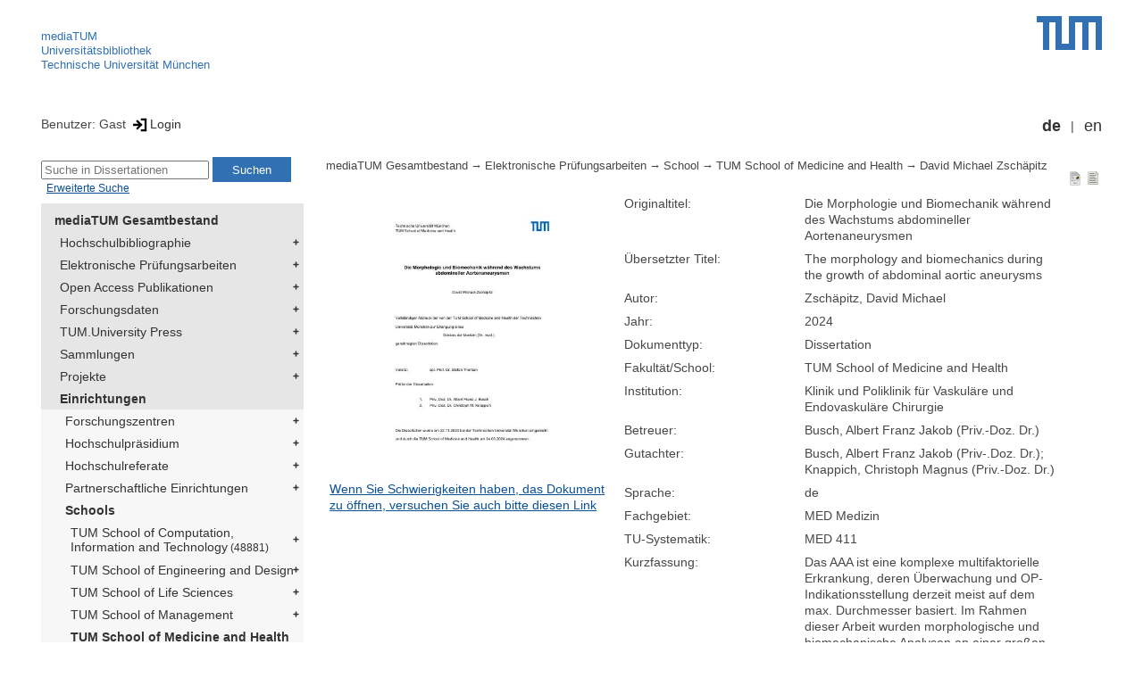

--- FILE ---
content_type: text/html; encoding=utf-8; charset=utf-8
request_url: https://mediatum.ub.tum.de/?id=1722406
body_size: 5127
content:
<!--
<Copyright>(C) since 2007, Technical University of Munich (TUM) and mediaTUM authors</Copyright>
<SPDX-License-Identifier>
  <AGPL-3 class="0-or-later"></AGPL-3>
</SPDX-License-Identifier>--><!DOCTYPE html PUBLIC "-//W3C//DTD XHTML 1.0 Transitional//EN" "DTD/xhtml1-transitional.dtd">

<html xmlns="http://www.w3.org/1999/xhtml">
  <head>
    <meta http-equiv="Content-Type" content="text/html; charset=UTF-8"/>
    <meta http-equiv="expires" content="43200"/>
    <!-- This website is powered by mediatum-->
    <!-- mediatum is a free open source multimedia content repository-->
    <title>mediaTUM - Medien- und Publikationsserver</title>
    <meta name="generator" content="mediatum - a multimedia content repository"/>
    <link rel="icon" type="image/vnd.microsoft.icon" href="/favicon.ico"/>
    <link rel="apple-touch-icon" sizes="57x57" href="/apple-touch-icon-57x57.png"/>
    <link rel="apple-touch-icon" sizes="60x60" href="/apple-touch-icon-60x60.png"/>
    <link rel="apple-touch-icon" sizes="72x72" href="/apple-touch-icon-72x72.png"/>
    <link rel="apple-touch-icon" sizes="76x76" href="/apple-touch-icon-76x76.png"/>
    <link rel="apple-touch-icon" sizes="114x114" href="/apple-touch-icon-114x114.png"/>
    <link rel="apple-touch-icon" sizes="120x120" href="/apple-touch-icon-120x120.png"/>
    <link rel="apple-touch-icon" sizes="144x144" href="/apple-touch-icon-144x144.png"/>
    <link rel="apple-touch-icon" sizes="152x152" href="/apple-touch-icon-152x152.png"/>
    <link rel="apple-touch-icon" sizes="180x180" href="/apple-touch-icon-180x180.png"/>
    <link rel="icon" type="image/png" href="/favicon-32x32.png" sizes="32x32"/>
    <link rel="icon" type="image/png" href="/favicon-194x194.png" sizes="194x194"/>
    <link rel="icon" type="image/png" href="/favicon-96x96.png" sizes="96x96"/>
    <link rel="icon" type="image/png" href="/android-chrome-192x192.png" sizes="192x192"/>
    <link rel="icon" type="image/png" href="/favicon-16x16.png" sizes="16x16"/>
    <meta name="msapplication-TileColor" content="#ffffff"/>
    <meta name="msapplication-TileImage" content="/mstile-144x144.png"/>
    <meta name="theme-color" content="#ffffff"/>
    <link rel="stylesheet" href="/static/css/mediatum.css"/>
    <script src="/static/js/mediatum.js"></script>
    <script src="/static/js/jquery-1.12.4.js"></script>
    <script type="text/javascript" language="javascript">function change_size(){
var searchform = $('#search-form').height();
var cheight = $('#portal-column-content').height()+12;
$('#frame-tree').height(cheight-searchform);
}
$(window).resize(function() {
change_size();
});
    </script>

<meta name="citation_author" content="Zschäpitz, David Michael"/>
<meta name="citation_dissertation_institution" content="Technische Universität München"/>
<meta name="citation_pdf_url" content="https://mediatum.ub.tum.de/doc/1722406/document.pdf"/>
<meta name="citation_publication_date" content="2024"/>
<meta name="citation_title" content="Die Morphologie und Biomechanik während des Wachstums abdomineller Aortenaneurysmen"/>
<meta name="DC.description" content="Das AAA ist eine komplexe multifaktorielle Erkrankung, deren Überwachung und OP-Indikationsstellung derzeit meist auf dem max. Durchmesser basiert. Im Rahmen dieser Arbeit wurden morphologische und biomechanische Analysen an einer großen Kohorte von AAA-Patienten aufgelöst über 15 Jahre sowie respektive Veränderung der Biomechanik während des Wachstums durchgeführt. Eine Zunahme der AAA-Komplexität konnte nicht beobachtet werden, jedoch eine mögliche Überlegenheit der Ruptur-Indices gegenüber dem max. Durchmesser. Zwei neue Methoden konnten etabliert werden, die eine Integration von lokalen biomechanischen und histologischen Daten ermöglichen und neue Informationen zu Wachstumsmechanismen liefern."/>
<meta name="DC.subject" content="TUM School of Medicine and Health"/>
<meta name="DC.subject" content="610 Medizin und Gesundheit"/>
    <link rel="stylesheet" href="/static/css/mediatum-tum-editor.css"/>
  </head>
  <body onload="change_size();">
    <div id="visual-portal-wrapper"><!--
<Copyright>(C) since 2007, Technical University of Munich (TUM) and mediaTUM authors</Copyright>
<SPDX-License-Identifier>
  <AGPL-3 class="0-or-later"></AGPL-3>
</SPDX-License-Identifier>-->
<div id="portal-top">
  <div class="header header-left">
<script type="application/javascript" src="/static/js/webstat.js"></script>
<noscript>
  <p><img src="https://webstat.srv.tum.de/matomo.php?idsite=78&amp;rec=1" style="border:0;" alt="Matomo Image Tracker"/>
  </p>
</noscript>
<ul>
  <li><a href="/" class="mediatum-link-internal">mediaTUM</a>
  </li>
  <li><a href="https://www.ub.tum.de" class="mediatum-link-external">Universitätsbibliothek</a>
  </li>
  <li><a href="https://www.tum.de" class="mediatum-link-external">Technische Universität München</a>
  </li>
</ul>
  </div>
  <div class="header header-right"><a href="https://tum.de" title="Home tum.de" class="header-logo"><img src="/static/img/logo_tum.png" alt="Logo" width="73" height="38"/></a>
  </div>
</div>
<div id="portal-personaltools">Benutzer: Gast
<a href="/login" title="Login" class="mediatum-link-mediatum">&nbsp;<img border="0" height="16" src="/static/img/login.svg"/>Login</a>
  <div id="language_switch">
    <ul>
      <li><a href="/?id=1722406&amp;change_language=de" class="selected_language mediatum-link-mediatum">de</a>
      </li>
      <li><a href="/?id=1722406&amp;change_language=en" class="mediatum-link-mediatum">en</a>
      </li>
    </ul>
  </div>
</div>
      <div id="content-wrapper">
        <div id="mediatum_portal_navtree"><!--
<Copyright>(C) since 2007, Technical University of Munich (TUM) and mediaTUM authors</Copyright>
<SPDX-License-Identifier>
  <AGPL-3 class="0-or-later"></AGPL-3>
</SPDX-License-Identifier>-->
<div id="search-form" class="portlet"><span>
    <form id="search-box" name="search" action="/">
      <input id="search-field" placeholder="Suche in Dissertationen" name="query"/>
      <input id="search-button" value="Suchen" title="Suche starten" type="submit"/>
      <input type="hidden" name="srcnodeid" value="680890"/>
      <input type="hidden" name="id" value="680890"/>
    </form></span><a id="advancedsearchlink" href="/680890?searchmode=extended" class="mediatum-link-mediatum">Erweiterte Suche</a>
</div><!--
<Copyright>(C) since 2007, Technical University of Munich (TUM) and mediaTUM authors</Copyright>
<SPDX-License-Identifier>
  <AGPL-3 class="0-or-later"></AGPL-3>
</SPDX-License-Identifier>-->
<div id="frame-tree" class="portlet">
  <nav class="mediatum_portal_tree_subnav">
    <ul id="navigationlist">
      <li class="lv0">
        <div style="padding-left: 0px" class="mediatum_portal_tree_link"><a href="/604993" class="mediatum_portal_tree_active mediatum_portal_tree_subnav_link mediatum-link-mediatum mediatum_portal_tree_has_submenu">mediaTUM Gesamtbestand</a>
        </div>
      </li>
      <li class="lv0">
        <div style="padding-left: 6px" class="mediatum_portal_tree_link"><a href="/1433087" class="mediatum_portal_tree_subnav_link mediatum-link-mediatum mediatum_portal_tree_has_submenu">Hochschulbibliographie</a>
        </div>
      </li>
      <li class="lv0">
        <div style="padding-left: 6px" class="mediatum_portal_tree_link"><a href="/69514" class="mediatum_portal_tree_subnav_link mediatum-link-mediatum mediatum_portal_tree_has_submenu">Elektronische Prüfungsarbeiten</a>
        </div>
      </li>
      <li class="lv0">
        <div style="padding-left: 6px" class="mediatum_portal_tree_link"><a href="/1113577" class="mediatum_portal_tree_subnav_link mediatum-link-mediatum mediatum_portal_tree_has_submenu">Open Access Publikationen</a>
        </div>
      </li>
      <li class="lv0">
        <div style="padding-left: 6px" class="mediatum_portal_tree_link"><a href="/1481166" class="mediatum_portal_tree_subnav_link mediatum-link-mediatum mediatum_portal_tree_has_submenu">Forschungsdaten</a>
        </div>
      </li>
      <li class="lv0">
        <div style="padding-left: 6px" class="mediatum_portal_tree_link"><a href="/1342523" class="mediatum_portal_tree_subnav_link mediatum-link-mediatum mediatum_portal_tree_has_submenu">TUM.University Press</a>
        </div>
      </li>
      <li class="lv0">
        <div style="padding-left: 6px" class="mediatum_portal_tree_link"><a href="/1510382" class="mediatum_portal_tree_subnav_link mediatum-link-mediatum mediatum_portal_tree_has_submenu">Sammlungen </a>
        </div>
      </li>
      <li class="lv0">
        <div style="padding-left: 6px" class="mediatum_portal_tree_link"><a href="/1513355" class="mediatum_portal_tree_subnav_link mediatum-link-mediatum mediatum_portal_tree_has_submenu">Projekte</a>
        </div>
      </li>
      <li class="lv0">
        <div style="padding-left: 6px" class="mediatum_portal_tree_link"><a href="/670273" class="mediatum_portal_tree_active mediatum_portal_tree_subnav_link mediatum-link-mediatum mediatum_portal_tree_has_submenu">Einrichtungen</a>
        </div>
      </li>
      <li class="lv1">
        <div style="padding-left: 12px" class="mediatum_portal_tree_link"><a href="/670275" class="mediatum_portal_tree_subnav_link mediatum-link-mediatum mediatum_portal_tree_has_submenu">Forschungszentren</a>
        </div>
      </li>
      <li class="lv1">
        <div style="padding-left: 12px" class="mediatum_portal_tree_link"><a href="/1552198" class="mediatum_portal_tree_subnav_link mediatum-link-mediatum mediatum_portal_tree_has_submenu">Hochschulpräsidium</a>
        </div>
      </li>
      <li class="lv1">
        <div style="padding-left: 12px" class="mediatum_portal_tree_link"><a href="/1693053" class="mediatum_portal_tree_subnav_link mediatum-link-mediatum mediatum_portal_tree_has_submenu">Hochschulreferate</a>
        </div>
      </li>
      <li class="lv1">
        <div style="padding-left: 12px" class="mediatum_portal_tree_link"><a href="/1342133" class="mediatum_portal_tree_subnav_link mediatum-link-mediatum mediatum_portal_tree_has_submenu">Partnerschaftliche Einrichtungen</a>
        </div>
      </li>
      <li class="lv1">
        <div style="padding-left: 12px" class="mediatum_portal_tree_link"><a href="/670274" class="mediatum_portal_tree_active mediatum_portal_tree_subnav_link mediatum-link-mediatum mediatum_portal_tree_has_submenu">Schools </a>
        </div>
      </li>
      <li class="lv2">
        <div style="padding-left: 18px" class="mediatum_portal_tree_link"><a href="/1656157" class="mediatum_portal_tree_subnav_link mediatum-link-mediatum mediatum_portal_tree_has_submenu">TUM School of Computation, Information and Technology<small> (48881)</small></a>
        </div>
      </li>
      <li class="lv1">
        <div style="padding-left: 18px" class="mediatum_portal_tree_link"><a href="/1631378" class="mediatum_portal_tree_subnav_link mediatum-link-mediatum mediatum_portal_tree_has_submenu">TUM School of Engineering and Design</a>
        </div>
      </li>
      <li class="lv1">
        <div style="padding-left: 18px" class="mediatum_portal_tree_link"><a href="/670290" class="mediatum_portal_tree_subnav_link mediatum-link-mediatum mediatum_portal_tree_has_submenu">TUM School of Life Sciences</a>
        </div>
      </li>
      <li class="lv1">
        <div style="padding-left: 18px" class="mediatum_portal_tree_link"><a href="/670289" class="mediatum_portal_tree_subnav_link mediatum-link-mediatum mediatum_portal_tree_has_submenu">TUM School of Management</a>
        </div>
      </li>
      <li class="lv1">
        <div style="padding-left: 18px" class="mediatum_portal_tree_link"><a href="/680583" class="mediatum_portal_tree_active mediatum_portal_tree_subnav_link mediatum-link-mediatum mediatum_portal_tree_has_submenu">TUM School of Medicine and Health</a>
        </div>
      </li>
      <li class="lv2">
        <div style="padding-left: 24px" class="mediatum_portal_tree_link"><a href="/1100317" class="mediatum_portal_tree_subnav_link mediatum-link-mediatum mediatum_portal_tree_has_submenu">Dekanat<small> (6)</small></a>
        </div>
      </li>
      <li class="lv2">
        <div style="padding-left: 24px" class="mediatum_portal_tree_link"><a href="/670606" class="mediatum_portal_tree_active mediatum_portal_tree_subnav_link mediatum-link-mediatum mediatum_portal_tree_has_submenu">Prüfungsarbeiten<small> (6137)</small></a>
        </div>
      </li>
      <li class="lv2">
        <div style="padding-left: 30px" class="mediatum_portal_tree_link"><a href="/1274053" class="mediatum_portal_tree_subnav_link mediatum-link-mediatum">Bachelorarbeiten<small> (1)</small></a>
        </div>
      </li>
      <li class="lv2">
        <div style="padding-left: 30px" class="mediatum_portal_tree_link"><a href="/1293708" class="mediatum_portal_tree_subnav_link mediatum-link-mediatum">Diplomarbeiten<small> (2)</small></a>
        </div>
      </li>
      <li class="lv2">
        <div style="padding-left: 30px" class="mediatum_portal_tree_link_current"><a href="/680890" class="mediatum_portal_tree_subnav_link mediatum-link-mediatum">Dissertationen<small> (5885)</small></a>
        </div>
      </li>
      <li class="lv2">
        <div style="padding-left: 30px" class="mediatum_portal_tree_link"><a href="/680903" class="mediatum_portal_tree_subnav_link mediatum-link-mediatum">Habilitationen<small> (248)</small></a>
        </div>
      </li>
      <li class="lv2">
        <div style="padding-left: 30px" class="mediatum_portal_tree_link"><a href="/1292765" class="mediatum_portal_tree_subnav_link mediatum-link-mediatum">Masterarbeiten<small> (2)</small></a>
        </div>
      </li>
      <li class="lv2">
        <div style="padding-left: 30px" class="mediatum_portal_tree_link"><a href="/1292716" class="mediatum_portal_tree_subnav_link mediatum-link-mediatum">Weitere Prüfungsarbeiten</a>
        </div>
      </li>
      <li class="lv2">
        <div style="padding-left: 24px" class="mediatum_portal_tree_link"><a href="/1722655" class="mediatum_portal_tree_subnav_link mediatum-link-mediatum mediatum_portal_tree_has_submenu">Departments<small> (52296)</small></a>
        </div>
      </li>
      <li class="lv2">
        <div style="padding-left: 24px" class="mediatum_portal_tree_link"><a href="/1242898" class="mediatum_portal_tree_subnav_link mediatum-link-mediatum">Interdisziplinäres Zentrum für Zelltherapie</a>
        </div>
      </li>
      <li class="lv2">
        <div style="padding-left: 24px" class="mediatum_portal_tree_link"><a href="/1242899" class="mediatum_portal_tree_subnav_link mediatum-link-mediatum mediatum_portal_tree_has_submenu">Roman Herzog Comprehensive Cancer Center<small> (229)</small></a>
        </div>
      </li>
      <li class="lv2">
        <div style="padding-left: 24px" class="mediatum_portal_tree_link"><a href="/1728068" class="mediatum_portal_tree_subnav_link mediatum-link-mediatum">School Office </a>
        </div>
      </li>
      <li class="lv2">
        <div style="padding-left: 24px" class="mediatum_portal_tree_link"><a href="/1242900" class="mediatum_portal_tree_subnav_link mediatum-link-mediatum">Zentrum für Präklinische Forschung</a>
        </div>
      </li>
      <li class="lv2">
        <div style="padding-left: 24px" class="mediatum_portal_tree_link"><a href="/1591444" class="mediatum_portal_tree_subnav_link mediatum-link-mediatum mediatum_portal_tree_has_submenu">Ehemalige Einrichtungen<small> (1631)</small></a>
        </div>
      </li>
      <li class="lv2">
        <div style="padding-left: 18px" class="mediatum_portal_tree_link"><a href="/1688842" class="mediatum_portal_tree_subnav_link mediatum-link-mediatum mediatum_portal_tree_has_submenu">TUM School of Natural Sciences<small> (16066)</small></a>
        </div>
      </li>
      <li class="lv2">
        <div style="padding-left: 18px" class="mediatum_portal_tree_link"><a href="/1631361" class="mediatum_portal_tree_subnav_link mediatum-link-mediatum mediatum_portal_tree_has_submenu">TUM School of Social Sciences and Technology<small> (10467)</small></a>
        </div>
      </li>
      <li class="lv1">
        <div style="padding-left: 18px" class="mediatum_portal_tree_link"><a href="/1433085" class="mediatum_portal_tree_subnav_link mediatum-link-mediatum mediatum_portal_tree_has_submenu">TUM Campus Straubing für Biotechnologie und Nachhaltigkeit</a>
        </div>
      </li>
      <li class="lv1">
        <div style="padding-left: 12px" class="mediatum_portal_tree_link"><a href="/610088" class="mediatum_portal_tree_subnav_link mediatum-link-mediatum mediatum_portal_tree_has_submenu">Serviceeinrichtungen</a>
        </div>
      </li>
      <li class="lv1">
        <div style="padding-left: 12px" class="mediatum_portal_tree_link"><a href="/1554675" class="mediatum_portal_tree_subnav_link mediatum-link-mediatum mediatum_portal_tree_has_submenu">TUM Institute for LifeLong Learning</a>
        </div>
      </li>
      <li class="lv1">
        <div style="padding-left: 12px" class="mediatum_portal_tree_link"><a href="/1796812" class="mediatum_portal_tree_subnav_link mediatum-link-mediatum mediatum_portal_tree_has_submenu">TUM Graduate School</a>
        </div>
      </li>
      <li class="lv1">
        <div style="padding-left: 12px" class="mediatum_portal_tree_link"><a href="/1637287" class="mediatum_portal_tree_subnav_link mediatum-link-mediatum mediatum_portal_tree_has_submenu">Zentrale Verwaltung</a>
        </div>
      </li>
    </ul>
  </nav>
</div>
        </div>
        <div id="portal-column-content"><!--
<Copyright>(C) since 2007, Technical University of Munich (TUM) and mediaTUM authors</Copyright>
<SPDX-License-Identifier>
  <AGPL-3 class="0-or-later"></AGPL-3>
</SPDX-License-Identifier>-->
<div id="portal-breadcrumbs">
  <div style="text-align:right; float:right">
    <p><a href="/1722406?style=full_standard" title="Dokument-Ansicht" class="view_switch mediatum-link-mediatum"><img src="/static/img/document.svg" class="mediatum-icon-small"/></a><a href="/1722406?style=full_text" title="Textansicht" class="view_switch mediatum-link-mediatum"><img src="/static/img/text.svg" class="mediatum-icon-small"/></a>
    </p>
  </div>
  <div class="mediatum-content-nav-path"><a href="/604993" class="breadcrumb-delimiter mediatum-link-mediatum">mediaTUM Gesamtbestand</a><a href="/69514" class="breadcrumb-delimiter mediatum-link-mediatum">Elektronische Prüfungsarbeiten</a><a href="/603787" class="breadcrumb-delimiter mediatum-link-mediatum">School</a><a href="/603846" class="breadcrumb-delimiter mediatum-link-mediatum">TUM School of Medicine and Health</a><a href="/1722406" class="mediatum-link-mediatum">David Michael Zschäpitz</a>
  </div>
</div>
<!-- generated from jade-->
<!--
<Copyright>(C) since 2007, Technical University of Munich (TUM) and mediaTUM authors</Copyright>
<SPDX-License-Identifier>
  <AGPL-3 class="0-or-later"></AGPL-3>
</SPDX-License-Identifier>--><!--
<Copyright>(C) since 2007, Technical University of Munich (TUM) and mediaTUM authors</Copyright>
<SPDX-License-Identifier>
  <AGPL-3 class="0-or-later"></AGPL-3>
</SPDX-License-Identifier>-->
<link rel="stylesheet" href="/static/css/childs.css"/>
<link rel="stylesheet" href="/static/css/jade_style.css"/>
<div class="object_main content_container">
<div class="object_image object_column left"><a href="/doc/1722406/1722406.pdf" target="documentdownload" onclick="vgwPixelCall();" title="Volltext in neuem Fenster öffnen">
    <div class="document_thumb"><img src="/thumbnail/1722406"/>
    </div></a>
  <div class="document_download"><a href="/download/1722406/1722406.pdf" onclick="vgwPixelCall();" class="mediatum-link-mediatum">Wenn Sie Schwierigkeiten haben, das Dokument zu öffnen, versuchen Sie auch bitte diesen Link</a>
  </div>
</div>
  <dl class="object_meta object_column"><dt class="mask_label">Originaltitel:</dt>
<dd class="mask_value">Die Morphologie und Biomechanik während des Wachstums abdomineller Aortenaneurysmen</dd>
<dt class="mask_label">Übersetzter Titel:</dt>
<dd class="mask_value">The morphology and biomechanics during the growth of abdominal aortic aneurysms</dd>
<dt class="mask_label">Autor:</dt>
<dd class="mask_value">Zschäpitz, David Michael</dd>
<dt class="mask_label">Jahr:</dt>
<dd class="mask_value">2024</dd>
<dt class="mask_label">Dokumenttyp:</dt>
<dd class="mask_value">Dissertation</dd>
<dt class="mask_label">Fakultät/School:</dt>
<dd class="mask_value">TUM School of Medicine and Health</dd>
<dt class="mask_label">Institution:</dt>
<dd class="mask_value">Klinik und Poliklinik für Vaskuläre und Endovaskuläre Chirurgie</dd>
<dt class="mask_label">Betreuer:</dt>
<dd class="mask_value">Busch, Albert Franz Jakob (Priv.-Doz. Dr.)</dd>
<dt class="mask_label">Gutachter:</dt>
<dd class="mask_value">Busch, Albert Franz Jakob (Priv-.Doz. Dr.); Knappich, Christoph Magnus (Priv.-Doz. Dr.)</dd>
<dt class="mask_label">Sprache:</dt>
<dd class="mask_value">de</dd>
<dt class="mask_label">Fachgebiet:</dt>
<dd class="mask_value">MED Medizin</dd>
<dt class="mask_label">TU-Systematik:</dt>
<dd class="mask_value">MED 411</dd>
<dt class="mask_label">Kurzfassung:</dt>
<dd class="mask_value"><div id="description_full" style="display:none">Das AAA ist eine komplexe multifaktorielle Erkrankung, deren Überwachung und OP-Indikationsstellung derzeit meist auf dem max. Durchmesser basiert. Im Rahmen dieser Arbeit wurden morphologische und biomechanische Analysen an einer großen Kohorte von AAA-Patienten aufgelöst über 15 Jahre sowie respektive Veränderung der Biomechanik während des Wachstums durchgeführt. Eine Zunahme der AAA-Komplexität konnte nicht beobachtet werden, jedoch eine mögliche Überlegenheit der Ruptur-Indices gegenüber dem max. Durchmesser. Zwei neue Methoden konnten etabliert werden, die eine Integration von lokalen biomechanischen und histologischen Daten ermöglichen und neue Informationen zu Wachstumsmechanismen liefern.&nbsp;&nbsp;&nbsp;&nbsp;
                    <a href="#!" title="Text reduzieren" onclick="expandLongMetatext('description');
                    return false" class="mediatum-link-mediatum">&laquo;</a></div><div id="description_more">
                    Das AAA ist eine komplexe multifaktorielle Erkrankung, deren Überwachung und OP-Indikationsstellung derzeit meist auf dem max. Durchmesser basiert. Im Rahmen dieser Arbeit wurden morphologische und biomechanische Analysen an einer großen Kohorte von AAA-Patienten aufgelöst über 15 Jahre sowie respektive Veränderung der Biomechanik während des Wachstums durchgeführt. Eine Zunahme der AAA-Komplexität konnte nicht beobachtet werden, jedoch eine mögliche Überlegenheit der Ruptur-Indices gegenüber de...&nbsp;&nbsp;&nbsp;&nbsp;
                    <a href="#!" title="gesamten Text zeigen" onclick="expandLongMetatext('description');
                    return false" class="mediatum-link-mediatum">&raquo;</a></div></dd>
<dt class="mask_label">Übersetzte Kurzfassung:</dt>
<dd class="mask_value"><div id="description-translated_full" style="display:none">The AAA is a complex multifactorial disease whose monitoring and indication for surgery is currently mostly based on the maximum diameter. In this doctoral thesis, morphological and biomechanical analyzes were performed on a large cohort of AAA patients over 15 years, as well as corresponding changes in biomechanics during growth. An increase in AAA complexity could not be observed, however, a possible superiority of the rupture indices compared to the maximum diameter. Two new methods were established that allow the integration of local biomechanical and histological data and provide new information on growth mechanisms.&nbsp;&nbsp;&nbsp;&nbsp;
                    <a href="#!" title="Text reduzieren" onclick="expandLongMetatext('description-translated');
                    return false" class="mediatum-link-mediatum">&laquo;</a></div><div id="description-translated_more">
                    The AAA is a complex multifactorial disease whose monitoring and indication for surgery is currently mostly based on the maximum diameter. In this doctoral thesis, morphological and biomechanical analyzes were performed on a large cohort of AAA patients over 15 years, as well as corresponding changes in biomechanics during growth. An increase in AAA complexity could not be observed, however, a possible superiority of the rupture indices compared to the maximum diameter. Two new methods were esta...&nbsp;&nbsp;&nbsp;&nbsp;
                    <a href="#!" title="gesamten Text zeigen" onclick="expandLongMetatext('description-translated');
                    return false" class="mediatum-link-mediatum">&raquo;</a></div></dd>
<dt class="mask_label">WWW:</dt>
<dd class="mask_value"><a href="https://mediatum.ub.tum.de/?id=1722406" target="_blank" title="In neuem Fenster anzeigen" class="mediatum-link-external">https://mediatum.ub.tum.de/?id=1722406</a></dd>
<dt class="mask_label">Eingereicht am:</dt>
<dd class="mask_value">22.11.2023</dd>
<dt class="mask_label">Mündliche Prüfung:</dt>
<dd class="mask_value">04.04.2024</dd>
<dt class="mask_label">Dateigröße:</dt>
<dd class="mask_value">16286147 bytes</dd>
<dt class="mask_label">Seiten:</dt>
<dd class="mask_value">148</dd>
<dt class="mask_label">Urn (Zitierfähige URL):</dt>
<dd class="mask_value"><a href="https://nbn-resolving.org/urn:nbn:de:bvb:91-diss-20240404-1722406-1-5" target="_blank" title="In neuem Fenster anzeigen" class="mediatum-link-external">https://nbn-resolving.org/urn:nbn:de:bvb:91-diss-20240404-1722406-1-5</a></dd>
<dt class="mask_label">Veröffentlicht am:</dt>
<dd class="mask_value">17.05.2024</dd>

    <dt class="action_icon"><a href="/export/1722406/bibtex" target="bibtexdocument" title="BibTeX Informationen in neuem Fenster öffnen" class="mediatum-link-mediatum"><img src="/static/img/bibtex.gif" class="mediatum-icon-small"/>&nbsp;BibTeX</a>
    </dt>
  </dl>

  <!-- additional download links, etc...-->
  <div class="clear"></div>
</div>
<div class="clear"></div>
<!-- generated from jade--><!--
<Copyright>(C) since 2007, Technical University of Munich (TUM) and mediaTUM authors</Copyright>
<SPDX-License-Identifier>
  <AGPL-3 class="0-or-later"></AGPL-3>
</SPDX-License-Identifier>-->
<div id="paths"><b>Vorkommen:</b><br/>
  <ul>
    <li><a href="/604993" class="breadcrumb-delimiter mediatum-link-mediatum">mediaTUM Gesamtbestand</a><a href="/69514" class="breadcrumb-delimiter mediatum-link-mediatum">Elektronische Prüfungsarbeiten</a><a href="/603787" class="breadcrumb-delimiter mediatum-link-mediatum">School</a><a href="/603846" class="mediatum-link-mediatum">TUM School of Medicine and Health</a>
    </li>
  </ul>
  <ul>
    <li><a href="/604993" class="breadcrumb-delimiter mediatum-link-mediatum">mediaTUM Gesamtbestand</a><a href="/670273" class="breadcrumb-delimiter mediatum-link-mediatum">Einrichtungen</a><a href="/670274" class="breadcrumb-delimiter mediatum-link-mediatum">Schools </a><a href="/680583" class="breadcrumb-delimiter mediatum-link-mediatum">TUM School of Medicine and Health</a><a href="/670606" class="breadcrumb-delimiter mediatum-link-mediatum">Prüfungsarbeiten</a><a href="/680890" class="mediatum-link-mediatum">Dissertationen</a>
    </li>
  </ul>
  <ul>
    <li><a href="/604993" class="breadcrumb-delimiter mediatum-link-mediatum">mediaTUM Gesamtbestand</a><a href="/69514" class="breadcrumb-delimiter mediatum-link-mediatum">Elektronische Prüfungsarbeiten</a><a href="/603786" class="breadcrumb-delimiter mediatum-link-mediatum">Fachgebiet</a><a href="/603816" class="mediatum-link-mediatum">Medizin</a>
    </li>
  </ul>
</div>
<!-- generated from jade-->
        </div>
        <div style="clear:both;"></div>
      </div>
      <div style="clear:both"></div><!--
<Copyright>(C) since 2007, Technical University of Munich (TUM) and mediaTUM authors</Copyright>
<SPDX-License-Identifier>
  <AGPL-3 class="0-or-later"></AGPL-3>
</SPDX-License-Identifier>-->
<div id="footer"><span class="footer_left"><a href="mailto:mediatum@ub.tum.de" class="customcontent mediatum-link-external">mediatum@ub.tum.de</a><a href="/?item=604993_15.html" class="customcontent mediatum-link-internal">Kontakt</a><a href="/?item=604993_17.html" class="customcontent mediatum-link-internal">Über mediaTUM</a><a href="/?item=604993_14.html" class="customcontent mediatum-link-internal">Hilfe</a></span><span class="footer_right"><a href="/?item=604993_12.html" class="customcontent mediatum-link-internal">Nutzungsrechte</a><a href="/?item=604993_9.html" class="customcontent mediatum-link-internal">Datenschutz</a><a href="/?item=604993_18.html" class="customcontent mediatum-link-internal">Barrierefreiheit</a><a href="https://www.ub.tum.de/impressum" class="customcontent mediatum-link-external">Impressum</a></span>
</div>
    </div>
  </body>
</html>